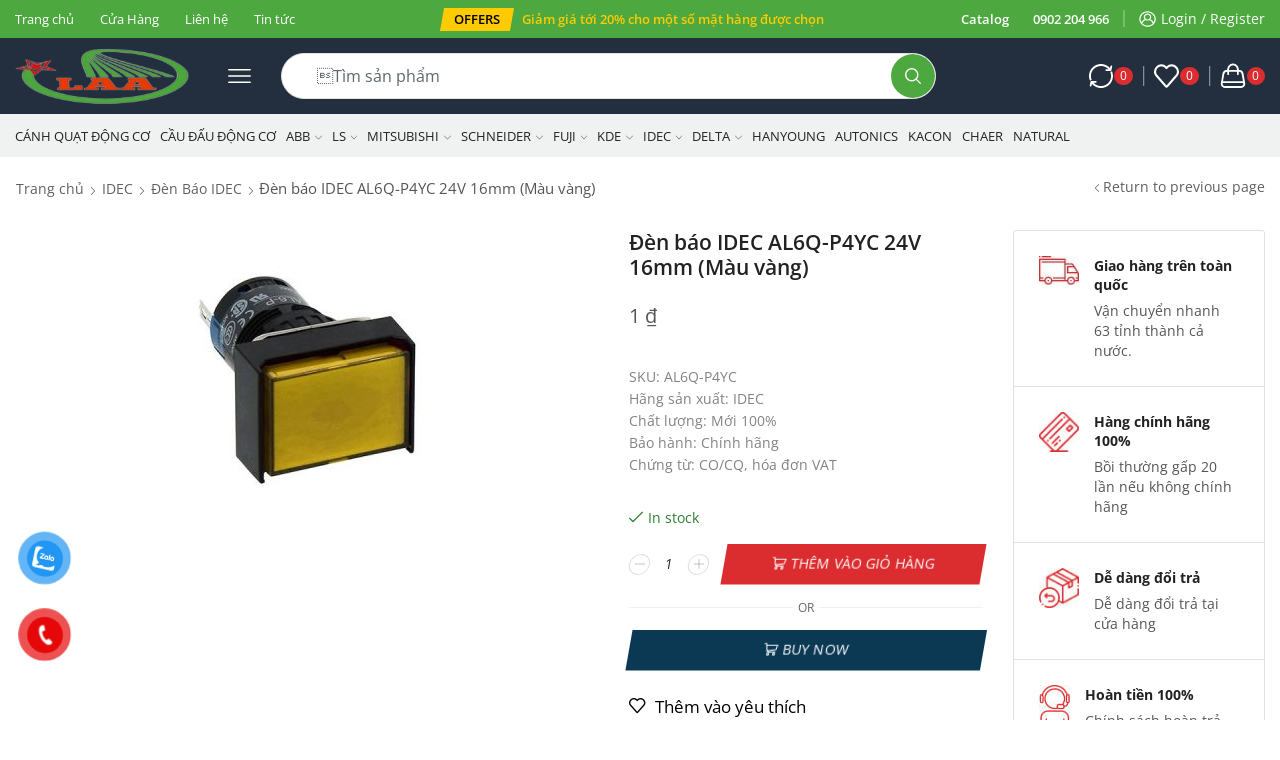

--- FILE ---
content_type: text/css
request_url: https://laman.com.vn/wp-content/themes/xstore/css/modules/breadcrumbs.min.css
body_size: 1208
content:
.bbp-breadcrumb,.breadcrumbs,.woocommerce-breadcrumb{list-style:none;display:block;width:100%;padding:0;margin:0;color:var(--et_main-color)}.bbp-breadcrumb li,.breadcrumbs li,.woocommerce-breadcrumb li{display:inline-block;-webkit-transition:all .2s ease-out;transition:all .2s ease-out}.bbp-breadcrumb li.lastItem:after,.breadcrumbs li.lastItem:after,.woocommerce-breadcrumb li.lastItem:after{display:none}.bbp-breadcrumb a,.breadcrumbs a,.woocommerce-breadcrumb a{padding:0 1px}.bbp-breadcrumb a,.bbp-breadcrumb a:hover,.breadcrumbs a,.breadcrumbs a:hover,.woocommerce-breadcrumb a,.woocommerce-breadcrumb a:hover{color:var(--et_main-color)}.bbp-breadcrumb a:hover,.breadcrumbs a:hover,.woocommerce-breadcrumb a:hover{opacity:.7}.bbp-breadcrumb .delimeter,.bbp-breadcrumb a,.breadcrumbs .delimeter,.breadcrumbs a,.woocommerce-breadcrumb .delimeter,.woocommerce-breadcrumb a{display:inline-block}.bbp-breadcrumb,.breadcrumbs,.page-heading .title,.woocommerce-breadcrumb{text-transform:capitalize}div.bbp-breadcrumb{font-size:1rem}.bbp-breadcrumb p{margin-bottom:0}.bbp-breadcrumb-current{display:block;color:var(--et_dark-color)}#breadcrumb a:last-of-type:not(:only-of-type)+.delimeter,.bbp-breadcrumb a:last-of-type:not(:only-of-type)+.bbp-breadcrumb-sep{font-size:0!important}.archive.category .page-heading.bc-type-left2 .breadcrumbs a:last-of-type:not(:only-of-type)+.delimeter,body .page-heading .delimeter+.delimeter{display:none}.single-product .bc-type-default .woocommerce-breadcrumb a:last-of-type+.delimeter,.single-product .bc-type-left .woocommerce-breadcrumb a:last-of-type+.delimeter,.single-product .bc-type-left2 .delimeter:last-child{display:none}.page-heading{padding:.85em;text-align:center;background-repeat:no-repeat;background-position:center center}.page-heading .title{font-weight:inherit;letter-spacing:inherit}.page-heading .bbp-breadcrumb-current,.page-heading .title{margin-bottom:0;word-wrap:break-word}.page-heading+.page-heading{display:none!important}.bc-type-left,.bc-type-left #breadcrumb,.bc-type-left .bbp-breadcrumb,.bc-type-left .breadcrumbs,.bc-type-left .title,.bc-type-left .woocommerce-breadcrumb{text-align:start}.bc-type-left .delimeter:last-child{font-size:0}.bc-type-left2 .a-center{text-align:start}.bc-type-left2 .title{display:inline-block;font-family:inherit;font-size:100%}.bc-type-left2 .bbp-breadcrumb-current{display:inline-block}.bc-type-default,.bc-type-left{padding:1.7em 0}.bc-type-default .bbp-breadcrumb-current,.bc-type-default .title,.bc-type-left .bbp-breadcrumb-current,.bc-type-left .title{font-size:170%;text-transform:uppercase}.bc-type-default .span-title,.bc-type-default .span-title+.delimeter,.bc-type-left .span-title,.bc-type-left .span-title+.delimeter{display:none}.back-history:before,.page-heading .bbp-breadcrumb-sep,.page-heading .delimeter,.page-heading .title:before{font-size:.57em}.archive.category .page-heading .delimeter,.error404 .page-heading .delimeter,.page-heading.bc-type-left2 .bbp-breadcrumb-sep,.page-heading.bc-type-left2 .delimeter{font-size:.57em!important}.woocommerce-page.et_paged .page-heading.bc-type-left2 .title,[class*=paged-].woocommerce-page .page-heading.bc-type-left2 .title{font-size:0}.span-title:last-of-type{color:var(--et_dark-2-white)}.archive.category .bc-type-left2 .title:before,.bc-type-disable,.category .bc-type-left2 .current,.single-post .page-heading.bc-type-left2 .title{display:none!important}.single-product.global-product-name-on .page-heading.bc-type-left2 .delimeter:last-child{font-size:0!important}.product-content .page-heading .woocommerce-breadcrumb,.product-content .page-heading .woocommerce-breadcrumb .title,.product-content .page-heading .woocommerce-breadcrumb a{color:var(--et_dark-2-white)}a.back-history:focus,a.back-history:hover{text-decoration:none}.bc-color-white,.bc-color-white .bbp-breadcrumb,.bc-color-white .breadcrumbs,.bc-color-white .woocommerce-breadcrumb,.bc-color-white a,.bc-color-white a:hover,.bc-color-white h1,.bc-color-white h2,.bc-color-white h3,.bc-color-white h4{color:#fff}@media only screen and (max-width:1200px){.back-history{display:none!important}}@media only screen and (max-width:992px){.page-heading{padding-left:0;padding-right:0}}@media only screen and (max-width:480px){.page-heading.bc-type-left2{padding-top:15px;padding-bottom:15px}}.bc-type-left2 .bbp-breadcrumb,.bc-type-left2 .breadcrumbs,.bc-type-left2 .woocommerce-breadcrumb{display:inline-block;width:auto;margin-right:calc(.57em/2)}.archive .bc-type-left2 .breadcrumbs+.title:before,.error404 .bc-type-left2 .breadcrumbs+.title:before,.single .bc-type-left2 .breadcrumbs+.title:before{content:'\e904';font-family:xstore-icons;display:inline-block;padding-right:4px}a.back-history{position:absolute;right:15px;top:0;padding:0}a.back-history:before{content:'\e902';font-family:xstore-icons;position:absolute;left:-2px;top:50%;-webkit-transform:translate(-100%,-50%);transform:translate(-100%,-50%)}

--- FILE ---
content_type: text/css
request_url: https://laman.com.vn/wp-content/themes/xstore/css/swatches.min.css
body_size: 4898
content:
.st-swatch-in-loop{margin-top:6px}.st-swatch-in-loop .st-swatch-et-disabled li:after,.st-swatch-in-loop .st-swatch-et-disabled li:before{display:none!important}.st-swatch-in-loop+.switcher-wrapper{margin-top:10px}.product-details .st-swatch-in-loop:not(.st-swatch-popup):first-child{margin-bottom:7px}.product-details .st-swatch-popup .st-swatch-preview-wrap .button{z-index:1}.product-details .st-swatch-popup .st-swatch-preview-wrap .button:not(.compare){margin-top:4px}.product-details .st-swatch-popup .st-swatch-preview-wrap .quantity-wrapper .button:not(.compare){margin-top:0}.st-color-swatch+select,.st-image-swatch+select,.st-label-swatch+select{display:none!important;margin:0!important}ul.st-swatch-preview{display:block;list-style:none;margin:0 0 -6px;padding:0}.et-quick-view-wrapper .st-swatch-preview,.variations_form .st-swatch-preview-single-product{padding-left:0;padding-right:0}ul.st-swatch-preview-single-product{display:inline-block;margin-bottom:10px;vertical-align:middle}ul.st-swatch-preview-single-product li{margin-bottom:0!important}ul.st-swatch-preview-single-product li.type-label{margin-bottom:10px!important}ul.st-swatch-preview-single-product.st-swatch-shape-square{margin-bottom:4px}.variations_form tr:last-child .st-swatch-preview{margin-bottom:9px}.st-item-meta li:not(.type-select) a,ul.st-swatch-preview li:not(.type-select) a{display:inline-block;width:100%;height:100%;padding:0;position:static!important}.st-item-meta .et_show-more-attr,ul.st-swatch-preview .et_show-more-attr{color:#888;border-color:transparent!important;text-transform:lowercase}.swiper-container .et_st-swatch-select-list{bottom:100%;border-top:1px solid var(--et_inputs-border-color,var(--et_border-color));border-bottom:none;-webkit-animation-name:et-dropdown-top;animation-name:et-dropdown-top}.et_st-swatch-select-list{position:absolute;background:var(--et_white-2-dark);color:var(--et_dark-2-white);left:0;right:0;-webkit-animation:et-dropdown .3s;animation:et-dropdown .3s;border:1px solid var(--et_inputs-border-color,var(--et_border-color));border-top:none;z-index:1}.et_st-swatch-select-list ul{overflow:hidden;overflow-y:auto;max-height:230px;padding:10px 0;margin:0;text-align:start}.et_st-swatch-select-list li{padding:0;margin:0!important;cursor:pointer;-webkit-transition:all .3s linear;transition:all .3s linear;line-height:1.2;font-size:1.14rem}.et_st-swatch-select-list li.sten-li-disabled{opacity:.5!important}.et_st-swatch-select-list li.selected,.et_st-swatch-select-list li:hover{opacity:.7;background:#f1f1f1}.et_st-swatch-select-list li>span{padding:10px 12px;-webkit-box-flex:1;-ms-flex:1;flex:1;-webkit-box-pack:start!important;-ms-flex-pack:start!important;justify-content:flex-start!important}.et_st-swatch-select-title{position:relative;-webkit-padding-end:2.4em;padding-inline-end:2.4em;-webkit-padding-start:1rem;padding-inline-start:1rem;border:1px solid var(--et_inputs-border-color,var(--et_border-color));border-radius:var(--et_inputs-border-radius,0);color:var(--et_main-color);height:2.642rem;line-height:2.642rem;max-width:100%;display:-webkit-box;display:-ms-flexbox;display:flex;overflow:hidden;white-space:nowrap;text-overflow:ellipsis;text-align:start;background-color:var(--et_inputs-bg-color,var(--et_white-2-light-dark));background-image:var(--et_select-arrow-opened);background-position:calc(100% - 12px) 50%;background-repeat:no-repeat;background-size:10px}.et_st-swatch-select-title:after{content:'';position:absolute;-webkit-border-end:1px solid var(--et_inputs-border-color,var(--et_border-color));border-inline-end:1px solid var(--et_inputs-border-color,var(--et_border-color));top:0;bottom:0;-webkit-padding-end:calc(100% - 1em - 12px - 20px);padding-inline-end:calc(100% - 1em - 12px - 20px)}.et_st-swatch-select-title .st-attribute-price{color:var(--et_dark-2-white);font-size:85%;display:inline-block;-webkit-margin-start:auto;margin-inline-start:auto;-webkit-padding-start:5px;padding-inline-start:5px}.et_st-swatch-select-title .st-attribute-price del{display:none}.et_st-swatch-select-title .st-attribute-price .price{color:currentColor;font-size:inherit;line-height:inherit;margin:0}@media only screen and (max-width:768px){.et_st-swatch-select-list li,.et_st-swatch-select-title{font-size:1rem}}.et_st-swatch-select-wrapper{position:relative;cursor:pointer;margin-bottom:10px}.et_st-swatch-select-wrapper.active,.et_st-swatch-select-wrapper:hover{z-index:3}@media (hover:hover){.et_st-swatch-select-wrapper:not(:hover) .et_st-swatch-select-title{background-image:var(--et_select-arrow-closed)}.et_st-swatch-select-wrapper:not(:hover) .et_st-swatch-select-list{display:none}}@media (hover:none){.et_st-swatch-select-wrapper:not(.active) .et_st-swatch-select-title{background-image:var(--et_select-arrow-closed)}.et_st-swatch-select-wrapper:not(.active) .et_st-swatch-select-list{display:none}}@media only screen and (max-width:768px){.et_st-swatch-select-wrapper .st-attribute-price{display:none!important}}.et_st-select-holder-last .et_st-swatch-select-wrapper{margin-bottom:0}.et_st-select-holder-last+.et_st-default-holder{margin-top:10px}.et_st-select-holder:not(.et_st-select-holder-last) .st-attribute-price{display:none}@media only screen and (min-width:769px){.hide-product-price .et-content-inner>.price,.hide-product-price .product-details>.price{display:none}}.has-select-swatch-only .et-st-disabled{cursor:not-allowed}.has-select-swatch-only .et-st-disabled:hover{color:var(--et_btn-color);background-color:var(--et_btn-bg-color);border-color:var(--et_btn-br-color)}.sten-reset-loop-variation{font-size:.85rem;text-transform:lowercase;display:inline-block;margin-top:5px}.st-item-meta .st-swatch-preview,ul.st-swatch-preview li{display:inline-block;-webkit-box-pack:center;-ms-flex-pack:center;justify-content:center;-webkit-box-align:center;-ms-flex-align:center;align-items:center;text-align:center;margin:0 3px 6px;border:1px solid var(--et_border-color);cursor:pointer;position:relative;width:auto;-webkit-transition:all .2s ease-out;transition:all .2s ease-out}.st-item-meta .st-swatch-preview span,ul.st-swatch-preview li span{display:-webkit-box;display:-ms-flexbox;display:flex;-webkit-box-align:center;-ms-flex-align:center;align-items:center;-webkit-box-pack:center;-ms-flex-pack:center;justify-content:center;overflow:hidden}.st-item-meta .st-swatch-preview .st-attribute-price,ul.st-swatch-preview li .st-attribute-price{display:inline-block;-webkit-margin-start:auto;margin-inline-start:auto}.st-item-meta .st-swatch-preview .st-attribute-price span,ul.st-swatch-preview li .st-attribute-price span{display:inline-block;overflow:visible}.st-item-meta .st-swatch-preview.et_show-more-attr,ul.st-swatch-preview li.et_show-more-attr{font-size:1rem;line-height:1}.st-item-meta .st-swatch-preview.type-color span,.st-item-meta .st-swatch-preview.type-color:before,.st-item-meta .st-swatch-preview.type-image span,ul.st-swatch-preview li.type-color span,ul.st-swatch-preview li.type-color:before,ul.st-swatch-preview li.type-image span{position:absolute;top:2px;right:2px;bottom:2px;left:2px}.st-item-meta .st-swatch-preview.type-color:before,ul.st-swatch-preview li.type-color:before{content:'';position:absolute;border-radius:inherit;background:rgba(34,34,34,.05);-webkit-transition:all .2s ease-out;transition:all .2s ease-out;pointer-events:none;z-index:1}.st-item-meta .st-swatch-preview.type-color.sten-li-disabled,ul.st-swatch-preview li.type-color.sten-li-disabled{cursor:not-allowed}.st-item-meta .st-swatch-preview.type-color.sten-li-disabled:before,ul.st-swatch-preview li.type-color.sten-li-disabled:before{background-color:rgba(255,255,255,.5)}.st-item-meta .st-swatch-preview.type-color.sten-li-disabled span:after,ul.st-swatch-preview li.type-color.sten-li-disabled span:after{background:0 0}.st-item-meta .st-swatch-preview.type-color~.et_show-more-attr,ul.st-swatch-preview li.type-color~.et_show-more-attr{vertical-align:5px}.st-item-meta .st-swatch-preview.type-select,ul.st-swatch-preview li.type-select{display:-webkit-box;display:-ms-flexbox;display:flex;-webkit-box-pack:start;-ms-flex-pack:start;justify-content:flex-start;border:none}.st-item-meta .st-swatch-preview.type-image~.et_show-more-attr,ul.st-swatch-preview li.type-image~.et_show-more-attr{vertical-align:9px}.st-item-meta .st-swatch-preview.type-label,ul.st-swatch-preview li.type-label{line-height:1}.st-item-meta .st-swatch-preview.type-label a,.st-item-meta .st-swatch-preview.type-label span,ul.st-swatch-preview li.type-label a,ul.st-swatch-preview li.type-label span{text-transform:uppercase;line-height:1}.st-item-meta .st-swatch-preview.type-label~.et_show-more-attr,ul.st-swatch-preview li.type-label~.et_show-more-attr{vertical-align:0}ul.st-swatch-size-normal{margin:4px -4px 0}ul.st-swatch-size-normal.st-swatch-shape-square{margin:4px -4px -4px}ul.st-swatch-size-normal.st-swatch-shape-square li{margin:0 4px 4px}ul.st-swatch-size-normal li{margin:0 4px}ul.st-swatch-size-normal li.type-label{min-width:20px}ul.st-swatch-size-normal li.type-label a,ul.st-swatch-size-normal li.type-label span{font-size:.72rem}ul.st-swatch-size-normal li.type-label>a,ul.st-swatch-size-normal li.type-label>span{padding:.285rem}ul.st-swatch-size-normal li.type-image{width:22px;height:22px}ul.st-swatch-size-normal li.type-color{width:20px;height:20px}ul.st-swatch-size-normal li.type-color span,ul.st-swatch-size-normal li.type-color:before{top:1px;right:1px;bottom:1px;left:1px}ul.st-swatch-size-large{margin-left:-5px}ul.st-swatch-size-large li{margin:0 5px 14px}ul.st-swatch-size-large li.type-label{min-width:32px}ul.st-swatch-size-large li.type-label a,ul.st-swatch-size-large li.type-label span{font-size:.85rem}ul.st-swatch-size-large li.type-label>a,ul.st-swatch-size-large li.type-label>span{padding:9px}ul.st-swatch-size-large li.type-image{width:34px;height:34px}ul.st-swatch-size-large li.type-image~.et_show-more-attr{vertical-align:25px}ul.st-swatch-size-large li.type-color{width:30px;height:30px}ul.st-swatch-size-large li.type-color~.et_show-more-attr{vertical-align:24px}.et_b_header-menu .secondary-menu-wrapper ul.st-swatch-size-normal li.type-image{width:22px;height:22px}.et_b_header-menu .secondary-menu-wrapper ul.st-swatch-size-normal li.type-color{width:20px;height:20px}.et_b_header-menu .secondary-menu-wrapper ul.st-swatch-size-large li.type-image{width:34px;height:34px}.et_b_header-menu .secondary-menu-wrapper ul.st-swatch-size-large li.type-color{width:30px;height:30px}.cart ul.st-swatch-size-large li.type-color~.et_show-more-attr{vertical-align:10px}.cart ul.st-swatch-size-large li.typetype-label~.et_show-more-attr{vertical-align:0}.cart ul.st-swatch-size-large li.type-image~.et_show-more-attr{vertical-align:11px}.st-swatch-preview-wrap{position:absolute;display:-webkit-box;display:-ms-flexbox;display:flex;-ms-flex-line-pack:start;align-content:flex-start;-webkit-box-pack:center;-ms-flex-pack:center;justify-content:center;text-align:center;-ms-flex-wrap:wrap;flex-wrap:wrap;background:var(--et_container-bg-color,var(--et_white-2-dark));z-index:-1;top:0;right:0;left:0;bottom:0;opacity:0;visibility:hidden;max-height:100%}.st-swatch-preview-wrap .et-delete{font-size:10px;position:absolute;top:0;right:0;cursor:pointer;-webkit-transform:translateX(100%);transform:translateX(100%);-webkit-transition:color .2s ease-in-out,-webkit-transform .4s ease-in-out .5s;transition:color .2s ease-in-out,-webkit-transform .4s ease-in-out .5s;transition:transform .4s ease-in-out .5s,color .2s ease-in-out;transition:transform .4s ease-in-out .5s,color .2s ease-in-out,-webkit-transform .4s ease-in-out .5s;z-index:1}.st-swatch-preview-wrap .et-delete:after{content:'';position:absolute;top:-5px;right:-5px;bottom:-5px;left:-5px}.st-swatch-preview-wrap .et-delete:hover{color:var(--et_red-color)}.st-swatch-preview-wrap .compare{display:none}.st-swatch-preview-wrap .price{width:100%;margin-top:1px}.active:not(.clearfix) .st-swatch-preview-wrap{z-index:1;opacity:1;visibility:visible}.active:not(.clearfix) .st-swatch-preview-wrap .et-delete{-webkit-transform:translateX(-2px);transform:translateX(-2px)}.active:not(.clearfix) .et_st-popup-holder,.active:not(.clearfix) .st-swatch-preview-wrap .button,.active:not(.clearfix) .st-swatch-preview-wrap .price,.active:not(.clearfix) .st-swatch-preview-wrap .star-rating{-webkit-transform:translateY(0);transform:translateY(0)}.et_st-popup-holder{margin-bottom:4px;-webkit-transition:all .3s ease-in-out;transition:all .3s ease-in-out;-webkit-transform:translateY(-10px);transform:translateY(-10px);z-index:1;width:100%}.et_st-popup-holder .st-swatch-preview{line-height:1}.et_st-popup-holder .st-swatch-preview:first-child{margin-top:0}.et_st-popup-holder .st-swatch-shape-circle:not(:first-child){margin-top:6px}.et_st-popup-holder .st-swatch-shape-square li{margin-bottom:6px}.et_st-popup-holder .st-swatch-shape-square.st-swatch-size-normal{margin-bottom:-6px}.st-swatch-preview-wrap .button,.st-swatch-preview-wrap .price,.st-swatch-preview-wrap .star-rating{-webkit-transition:all .3s ease-in-out;transition:all .3s ease-in-out;-webkit-transform:translateY(10px);transform:translateY(10px)}.products-list .st-swatch-in-loop{margin-bottom:10px}.products-list .st-swatch-preview-wrap .price{margin-bottom:5px}.products-grid .content-product .st-swatch-in-loop>.et_st-default-holder .type-color,.products-grid .content-product .st-swatch-in-loop>.et_st-default-holder .type-image{border-color:transparent}.products-grid .content-product .st-swatch-in-loop>.et_st-default-holder .type-color.st-swatch-white,.products-grid .content-product .st-swatch-in-loop>.et_st-default-holder .type-image.st-swatch-white{border-color:var(--et_border-color)}.content-product .st-swatch-popup>.et_st-default-holder ul.st-swatch-size-normal,.etheme-product-grid-item .st-swatch-popup>.et_st-default-holder ul.st-swatch-size-normal,.etheme-product-list-item .st-swatch-popup>.et_st-default-holder ul.st-swatch-size-normal{margin:0 -2px}.content-product .st-swatch-popup>.et_st-default-holder ul.st-swatch-size-normal li,.etheme-product-grid-item .st-swatch-popup>.et_st-default-holder ul.st-swatch-size-normal li,.etheme-product-list-item .st-swatch-popup>.et_st-default-holder ul.st-swatch-size-normal li{vertical-align:top;margin:0 2px}.content-product .st-swatch-popup>.et_st-default-holder ul.st-swatch-size-normal li.type-label,.etheme-product-grid-item .st-swatch-popup>.et_st-default-holder ul.st-swatch-size-normal li.type-label,.etheme-product-list-item .st-swatch-popup>.et_st-default-holder ul.st-swatch-size-normal li.type-label{min-width:16px}.content-product .st-swatch-popup>.et_st-default-holder ul.st-swatch-size-normal li.type-label a,.content-product .st-swatch-popup>.et_st-default-holder ul.st-swatch-size-normal li.type-label span,.etheme-product-grid-item .st-swatch-popup>.et_st-default-holder ul.st-swatch-size-normal li.type-label a,.etheme-product-grid-item .st-swatch-popup>.et_st-default-holder ul.st-swatch-size-normal li.type-label span,.etheme-product-list-item .st-swatch-popup>.et_st-default-holder ul.st-swatch-size-normal li.type-label a,.etheme-product-list-item .st-swatch-popup>.et_st-default-holder ul.st-swatch-size-normal li.type-label span{font-size:.58rem}.content-product .st-swatch-popup>.et_st-default-holder ul.st-swatch-size-normal li.type-label>a,.content-product .st-swatch-popup>.et_st-default-holder ul.st-swatch-size-normal li.type-label>span,.etheme-product-grid-item .st-swatch-popup>.et_st-default-holder ul.st-swatch-size-normal li.type-label>a,.etheme-product-grid-item .st-swatch-popup>.et_st-default-holder ul.st-swatch-size-normal li.type-label>span,.etheme-product-list-item .st-swatch-popup>.et_st-default-holder ul.st-swatch-size-normal li.type-label>a,.etheme-product-list-item .st-swatch-popup>.et_st-default-holder ul.st-swatch-size-normal li.type-label>span{padding:.2rem}.content-product .st-swatch-popup>.et_st-default-holder ul.st-swatch-size-normal li.type-image,.etheme-product-grid-item .st-swatch-popup>.et_st-default-holder ul.st-swatch-size-normal li.type-image,.etheme-product-list-item .st-swatch-popup>.et_st-default-holder ul.st-swatch-size-normal li.type-image{width:16px;height:16px}.content-product .st-swatch-popup>.et_st-default-holder ul.st-swatch-size-normal li.type-color,.etheme-product-grid-item .st-swatch-popup>.et_st-default-holder ul.st-swatch-size-normal li.type-color,.etheme-product-list-item .st-swatch-popup>.et_st-default-holder ul.st-swatch-size-normal li.type-color{width:16px;height:16px}.content-product .st-swatch-popup>.et_st-default-holder ul.st-swatch-size-normal li.et_show-more-attr,.etheme-product-grid-item .st-swatch-popup>.et_st-default-holder ul.st-swatch-size-normal li.et_show-more-attr,.etheme-product-list-item .st-swatch-popup>.et_st-default-holder ul.st-swatch-size-normal li.et_show-more-attr{position:relative;font-size:.9rem;vertical-align:4px}.content-product .st-swatch-popup .star-rating,.etheme-product-grid-item .st-swatch-popup .star-rating,.etheme-product-list-item .st-swatch-popup .star-rating{display:none}.etheme-product-grid-item .st-swatch-in-loop:not(.st-swatch-popup):not(:last-child),.etheme-product-list-item .st-swatch-in-loop:not(.st-swatch-popup):not(:last-child){margin-bottom:12px}.etheme-product-grid-item .st-swatch-in-loop.st-swatch-popup:not(:last-child),.etheme-product-list-item .st-swatch-in-loop.st-swatch-popup:not(:last-child){margin-bottom:7px}.st-swatch-underline .st-item-meta .st-swatch-preview,.st-swatch-underline ul.st-swatch-preview li,ul.st-swatch-underline.st-swatch-preview-single-product li{border:none}.st-swatch-underline .st-item-meta .st-swatch-preview:before,.st-swatch-underline ul.st-swatch-preview li:before,ul.st-swatch-underline.st-swatch-preview-single-product li:before{content:'';position:absolute;top:auto;left:auto;right:0;bottom:-2px;background:var(--et_swatch-active-color,var(--et_dark-2-white));height:2px;width:0%;border-radius:0;-webkit-transition:width .3s linear;transition:width .3s linear;pointer-events:none}.st-swatch-underline .st-item-meta .st-swatch-preview.sten-li-disabled:before,.st-swatch-underline ul.st-swatch-preview li.sten-li-disabled:before,ul.st-swatch-underline.st-swatch-preview-single-product li.sten-li-disabled:before{display:none}.st-swatch-underline .st-item-meta .st-swatch-preview.selected:before,.st-swatch-underline .st-item-meta .st-swatch-preview:hover:before,.st-swatch-underline ul.st-swatch-preview li.selected:before,.st-swatch-underline ul.st-swatch-preview li:hover:before,ul.st-swatch-underline.st-swatch-preview-single-product li.selected:before,ul.st-swatch-underline.st-swatch-preview-single-product li:hover:before{width:100%;left:0;right:auto}.sten-li-disabled:after,.type-color:after,.type-image:after{content:attr(data-tooltip);position:absolute;background:#fff;color:#555;-webkit-transform:translate(-50%,100%);transform:translate(-50%,100%);bottom:0;left:50%;font-size:12px;border:1px solid #e1e1e1;padding:3px 10px;line-height:1;-webkit-transition:all .3s ease-in-out;transition:all .3s ease-in-out;opacity:0;visibility:hidden;white-space:nowrap;z-index:2}.sten-li-disabled:hover:after,.type-color:hover:after,.type-image:hover:after{bottom:-5px;opacity:1;visibility:visible}.sten-li-disabled:after{display:none}.etheme_swatches_filter .sten-li-disabled:nth-child(6n+1):after,.etheme_swatches_filter .type-color:nth-child(6n+1):after,.etheme_swatches_filter .type-image:nth-child(6n+1):after{-webkit-transform:translateY(100%);transform:translateY(100%);left:0}.etheme_swatches_filter .sten-li-disabled:nth-child(6n):after,.etheme_swatches_filter .type-color:nth-child(6n):after,.etheme_swatches_filter .type-image:nth-child(6n):after{-webkit-transform:translateY(100%);transform:translateY(100%);left:auto;right:0}.st-swatch-shape-circle .type-color,.st-swatch-shape-circle .type-color span,.st-swatch-shape-circle .type-image,.st-swatch-shape-circle .type-image span,.st-swatch-shape-circle .type-label,.st-swatch-shape-circle .type-label span:after,.st-swatch-shape-circle.type-color,.st-swatch-shape-circle.type-image,.st-swatch-shape-circle.type-label{border-radius:50%}.st-swatch-shape-circle .type-select,.st-swatch-shape-circle .type-select span,.st-swatch-shape-circle.type-select{border-radius:0}.et_attribute-name{display:none;margin-bottom:3px;text-transform:capitalize}.et-quick-view-wrapper .et_attribute-name{display:inline-block}.products-grid .content-product .st-swatch-in-loop>.et_st-default-holder .type-color.selected,.products-grid .content-product .st-swatch-in-loop>.et_st-default-holder .type-color:hover,.products-grid .content-product .st-swatch-in-loop>.et_st-default-holder .type-image.selected,.products-grid .content-product .st-swatch-in-loop>.et_st-default-holder .type-image:hover,.st-swatch-preview li.selected,.st-swatch-preview li:hover{border-color:var(--et_main-color)}.st-swatch-preview li.selected a,.st-swatch-preview li:hover a{color:var(--et_dark-2-white)}.st-item-meta .st-swatch-preview span img{max-width:100%}.st-item-meta .st-label-swatch,.st-label-swatch li{text-align:center}.st-item-meta .st-swatch-preview.st-label-swatch span,.st-label-swatch li span{width:100%;height:100%}.etheme_swatches_filter .st-swatch-preview .type-select:before{display:none}.etheme_swatches_filter .st-swatch-preview .type-color.selected:hover:before,.etheme_swatches_filter .st-swatch-preview .type-label.selected:hover:before{position:absolute;content:"\e90a";font-family:xstore-icons;display:-webkit-box;display:-ms-flexbox;display:flex;-webkit-box-align:center;-ms-flex-align:center;align-items:center;-webkit-box-pack:center;-ms-flex-pack:center;justify-content:center;pointer-events:none}.etheme_swatches_filter .st-swatch-preview .type-label.selected:before{top:50%;left:50%;-webkit-transform:translate(-50%,-50%);transform:translate(-50%,-50%)}.st-swatch-disabled-line-thought .st-swatch-preview li.sten-li-disabled span:before,.st-swatch-disabled-line-thought.st-swatch-preview li.sten-li-disabled span:before{content:'';position:absolute;top:0;bottom:0;left:0;right:0;background:linear-gradient(to top left,rgba(0,0,0,0) 0,rgba(0,0,0,0) calc(50% - .8px),rgba(175,175,175,.3) 50%,rgba(0,0,0,0) calc(50% + .8px),rgba(0,0,0,0) 100%);z-index:2}.st-swatch-disabled-line-thought .st-swatch-preview li.sten-li-disabled.type-select span:before,.st-swatch-disabled-line-thought.st-swatch-preview li.sten-li-disabled.type-select span:before{display:none}.st-swatch-disabled-cross-line .st-swatch-preview li.sten-li-disabled span:before,.st-swatch-disabled-cross-line.st-swatch-preview li.sten-li-disabled span:before{content:'';position:absolute;top:0;bottom:0;left:0;right:0;background:linear-gradient(to top left,rgba(0,0,0,0) 0,rgba(0,0,0,0) calc(50% - .8px),rgba(175,175,175,.3) 50%,rgba(0,0,0,0) calc(50% + .8px),rgba(0,0,0,0) 100%),linear-gradient(to top right,rgba(0,0,0,0) 0,rgba(0,0,0,0) calc(50% - .8px),rgba(175,175,175,.3) 50%,rgba(0,0,0,0) calc(50% + .8px),rgba(0,0,0,0) 100%);z-index:2}.st-swatch-disabled-cross-line .st-swatch-preview li.sten-li-disabled.type-select span:before,.st-swatch-disabled-cross-line.st-swatch-preview li.sten-li-disabled.type-select span:before{display:none}.st-swatch-preview li.sten-li-disabled{border-color:rgba(175,175,175,.3)!important}.st-swatch-preview li.sten-li-disabled span{cursor:not-allowed}.st-swatch-preview li.sten-li-disabled span:after{content:'';position:absolute;background:rgba(255,255,255,.9);top:0;left:0;width:100%;height:100%;z-index:1}.st-swatch-preview li.sten-li-disabled.type-select span:after{display:none}ul.products li .st-swatch-in-loop ul{margin:0;padding:0}ul.products li .st-swatch-in-loop .sten-reset-loop-variation{font-size:11px;color:rgba(0,0,0,.6)}ul.products li .st-swatch-in-loop .sten-reset-loop-variation:hover{color:var(--et_dark-color)}.st-item-meta .wc-item-meta{padding:0;list-style:none;margin-bottom:0}.st-item-meta .st-swatch-preview{border:none;margin:0}.st-item-meta .type-color,.st-item-meta .type-image{vertical-align:middle}.st-item-meta .type-color:after,.st-item-meta .type-image:after{display:none}@media only screen and (max-width:768px){.sten-li-disabled:after,.type-color:after,.type-image:after{bottom:100%;-webkit-transform:translate(-50%,0);transform:translate(-50%,0)}.sten-li-disabled:hover:after,.type-color:hover:after,.type-image:hover:after{bottom:calc(100% + 5px)}}.sidebar .st-swatch-preview .type-select{margin-top:11px;margin-bottom:11px}.sidebar .st-swatch-preview .type-select:first-child{margin-top:0}.sidebar .st-swatch-preview .type-select:last-child{margin-bottom:0}.sidebar .st-swatch-preview .type-select a{position:relative;padding:0 0 0 24px!important}.sidebar .st-swatch-preview .type-select a:before{content:'';width:13px;height:13px;border:1px solid var(--et_border-color);-webkit-transition:inherit;transition:inherit;position:absolute;left:0;top:calc(50% - 6px)}.sidebar .st-swatch-preview .type-select a:hover:before,.sidebar .st-swatch-preview .type-select.selected a:before{border-color:var(--et_main-color)}.sidebar .st-swatch-preview .type-select.selected a:after{content:"\e918";font-family:xstore-icons;position:absolute;left:1.5px;z-index:1;font-size:10px;line-height:1;top:calc(50% - 4px);color:var(--et_dark-2-white)}.sidebar .st-swatch-preview .type-select.selected a:hover:after{content:"\e90a"}.et-offer .product-view-light .st-swatch-in-loop+.light-right-side+.light-left-side>:first-child,.product-slide .product-view-light .st-swatch-in-loop+.light-right-side+.light-left-side>:first-child,.products-grid .product-view-light .st-swatch-in-loop+.light-right-side+.light-left-side>:first-child{padding-left:0!important;padding-right:0!important}.products-grid .st-swatch-preview-wrap{-ms-flex-line-pack:center;align-content:center}.quick-view-popup .st-swatch-in-loop{margin-top:0}.quick-view-popup .st-swatch-in-loop+.button{margin-top:15px}.s_widgets-with-scroll .shop-filters .sidebar-widget:not(.sidebar-slider).widget_rating_filter>ul:after,.s_widgets-with-scroll .shop-filters .sidebar-widget:not(.sidebar-slider)>.st-swatch-preview:after,.s_widgets-with-scroll .sidebar .sidebar-widget:not(.sidebar-slider).widget_rating_filter>ul:after,.s_widgets-with-scroll .sidebar .sidebar-widget:not(.sidebar-slider)>.st-swatch-preview:after{display:none}.s_widgets-with-scroll .shop-filters .sidebar-widget:not(.sidebar-slider) .st-swatch-preview,.s_widgets-with-scroll .sidebar .sidebar-widget:not(.sidebar-slider) .st-swatch-preview{padding-right:0!important}.single-product-booking ul.st-swatch-preview-single-product{margin-top:-14px;margin-bottom:-14px}.variation_form tr:last-child td .st-swatch-preview:last-of-type{margin-bottom:20px}.et_attribute-name[data-swatch-name]:after,table.variations th.label label[data-swatch-name]:after{content:' ' attr(data-swatch-name);font-size:.85em;color:var(--et_dark-2-white)}